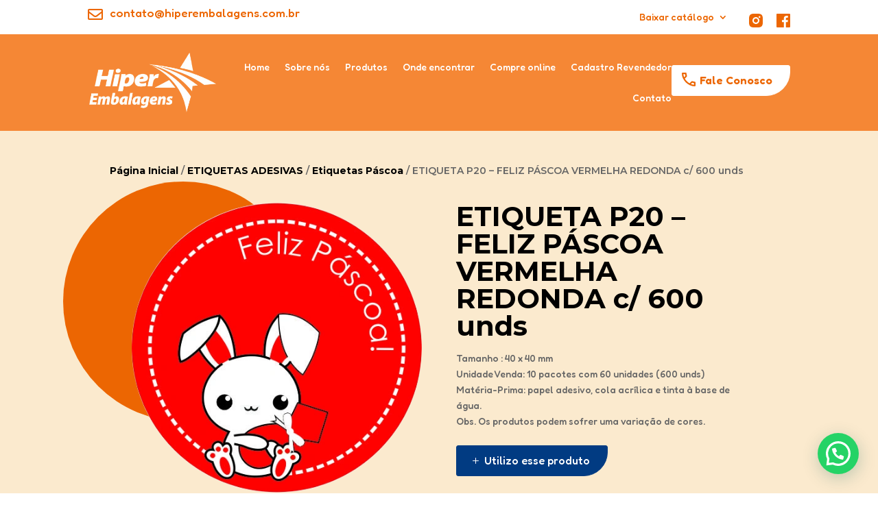

--- FILE ---
content_type: text/css
request_url: https://hiperembalagens.com.br/wp-content/et-cache/1073/et-divi-dynamic-tb-12-tb-598-tb-105-1073-late.css?ver=1767759536
body_size: 498
content:
@font-face{font-family:ETmodules;font-display:block;src:url(//hiperembalagens.com.br/wp-content/themes/Divi/core/admin/fonts/modules/all/modules.eot);src:url(//hiperembalagens.com.br/wp-content/themes/Divi/core/admin/fonts/modules/all/modules.eot?#iefix) format("embedded-opentype"),url(//hiperembalagens.com.br/wp-content/themes/Divi/core/admin/fonts/modules/all/modules.woff) format("woff"),url(//hiperembalagens.com.br/wp-content/themes/Divi/core/admin/fonts/modules/all/modules.ttf) format("truetype"),url(//hiperembalagens.com.br/wp-content/themes/Divi/core/admin/fonts/modules/all/modules.svg#ETmodules) format("svg");font-weight:400;font-style:normal}
@font-face{font-family:FontAwesome;font-style:normal;font-weight:400;font-display:block;src:url(//hiperembalagens.com.br/wp-content/themes/Divi/core/admin/fonts/fontawesome/fa-regular-400.eot);src:url(//hiperembalagens.com.br/wp-content/themes/Divi/core/admin/fonts/fontawesome/fa-regular-400.eot?#iefix) format("embedded-opentype"),url(//hiperembalagens.com.br/wp-content/themes/Divi/core/admin/fonts/fontawesome/fa-regular-400.woff2) format("woff2"),url(//hiperembalagens.com.br/wp-content/themes/Divi/core/admin/fonts/fontawesome/fa-regular-400.woff) format("woff"),url(//hiperembalagens.com.br/wp-content/themes/Divi/core/admin/fonts/fontawesome/fa-regular-400.ttf) format("truetype"),url(//hiperembalagens.com.br/wp-content/themes/Divi/core/admin/fonts/fontawesome/fa-regular-400.svg#fontawesome) format("svg")}@font-face{font-family:FontAwesome;font-style:normal;font-weight:900;font-display:block;src:url(//hiperembalagens.com.br/wp-content/themes/Divi/core/admin/fonts/fontawesome/fa-solid-900.eot);src:url(//hiperembalagens.com.br/wp-content/themes/Divi/core/admin/fonts/fontawesome/fa-solid-900.eot?#iefix) format("embedded-opentype"),url(//hiperembalagens.com.br/wp-content/themes/Divi/core/admin/fonts/fontawesome/fa-solid-900.woff2) format("woff2"),url(//hiperembalagens.com.br/wp-content/themes/Divi/core/admin/fonts/fontawesome/fa-solid-900.woff) format("woff"),url(//hiperembalagens.com.br/wp-content/themes/Divi/core/admin/fonts/fontawesome/fa-solid-900.ttf) format("truetype"),url(//hiperembalagens.com.br/wp-content/themes/Divi/core/admin/fonts/fontawesome/fa-solid-900.svg#fontawesome) format("svg")}@font-face{font-family:FontAwesome;font-style:normal;font-weight:400;font-display:block;src:url(//hiperembalagens.com.br/wp-content/themes/Divi/core/admin/fonts/fontawesome/fa-brands-400.eot);src:url(//hiperembalagens.com.br/wp-content/themes/Divi/core/admin/fonts/fontawesome/fa-brands-400.eot?#iefix) format("embedded-opentype"),url(//hiperembalagens.com.br/wp-content/themes/Divi/core/admin/fonts/fontawesome/fa-brands-400.woff2) format("woff2"),url(//hiperembalagens.com.br/wp-content/themes/Divi/core/admin/fonts/fontawesome/fa-brands-400.woff) format("woff"),url(//hiperembalagens.com.br/wp-content/themes/Divi/core/admin/fonts/fontawesome/fa-brands-400.ttf) format("truetype"),url(//hiperembalagens.com.br/wp-content/themes/Divi/core/admin/fonts/fontawesome/fa-brands-400.svg#fontawesome) format("svg")}
@media (min-width:981px){.et_pb_gutter.et_pb_gutters2 #left-area{width:77.25%}.et_pb_gutter.et_pb_gutters2 #sidebar{width:22.75%}.et_pb_gutters2.et_right_sidebar #left-area{padding-right:3%}.et_pb_gutters2.et_left_sidebar #left-area{padding-left:3%}.et_pb_gutter.et_pb_gutters2.et_right_sidebar #main-content .container:before{right:22.75%!important}.et_pb_gutter.et_pb_gutters2.et_left_sidebar #main-content .container:before{left:22.75%!important}.et_pb_gutters2 .et_pb_column,.et_pb_gutters2.et_pb_row .et_pb_column{margin-right:3%}.et_pb_gutters2 .et_pb_column_4_4,.et_pb_gutters2.et_pb_row .et_pb_column_4_4{width:100%}.et_pb_gutters2 .et_pb_column_4_4 .et_pb_module,.et_pb_gutters2.et_pb_row .et_pb_column_4_4 .et_pb_module{margin-bottom:1.5%}.et_pb_gutters2 .et_pb_column_3_4,.et_pb_gutters2.et_pb_row .et_pb_column_3_4{width:74.25%}.et_pb_gutters2 .et_pb_column_3_4 .et_pb_module,.et_pb_gutters2.et_pb_row .et_pb_column_3_4 .et_pb_module{margin-bottom:2.02%}.et_pb_gutters2 .et_pb_column_2_3,.et_pb_gutters2.et_pb_row .et_pb_column_2_3{width:65.667%}.et_pb_gutters2 .et_pb_column_2_3 .et_pb_module,.et_pb_gutters2.et_pb_row .et_pb_column_2_3 .et_pb_module{margin-bottom:2.284%}.et_pb_gutters2 .et_pb_column_3_5,.et_pb_gutters2.et_pb_row .et_pb_column_3_5{width:58.8%}.et_pb_gutters2 .et_pb_column_3_5 .et_pb_module,.et_pb_gutters2.et_pb_row .et_pb_column_3_5 .et_pb_module{margin-bottom:2.551%}.et_pb_gutters2 .et_pb_column_1_2,.et_pb_gutters2.et_pb_row .et_pb_column_1_2{width:48.5%}.et_pb_gutters2 .et_pb_column_1_2 .et_pb_module,.et_pb_gutters2.et_pb_row .et_pb_column_1_2 .et_pb_module{margin-bottom:3.093%}.et_pb_gutters2 .et_pb_column_2_5,.et_pb_gutters2.et_pb_row .et_pb_column_2_5{width:38.2%}.et_pb_gutters2 .et_pb_column_2_5 .et_pb_module,.et_pb_gutters2.et_pb_row .et_pb_column_2_5 .et_pb_module{margin-bottom:3.927%}.et_pb_gutters2 .et_pb_column_1_3,.et_pb_gutters2.et_pb_row .et_pb_column_1_3{width:31.3333%}.et_pb_gutters2 .et_pb_column_1_3 .et_pb_module,.et_pb_gutters2.et_pb_row .et_pb_column_1_3 .et_pb_module{margin-bottom:4.787%}.et_pb_gutters2 .et_pb_column_1_4,.et_pb_gutters2.et_pb_row .et_pb_column_1_4{width:22.75%}.et_pb_gutters2 .et_pb_column_1_4 .et_pb_module,.et_pb_gutters2.et_pb_row .et_pb_column_1_4 .et_pb_module{margin-bottom:6.593%}.et_pb_gutters2 .et_pb_column_1_5,.et_pb_gutters2.et_pb_row .et_pb_column_1_5{width:17.6%}.et_pb_gutters2 .et_pb_column_1_5 .et_pb_module,.et_pb_gutters2.et_pb_row .et_pb_column_1_5 .et_pb_module{margin-bottom:8.523%}.et_pb_gutters2 .et_pb_column_1_6,.et_pb_gutters2.et_pb_row .et_pb_column_1_6{width:14.1667%}.et_pb_gutters2 .et_pb_column_1_6 .et_pb_module,.et_pb_gutters2.et_pb_row .et_pb_column_1_6 .et_pb_module{margin-bottom:10.588%}.et_pb_gutters2 .et_full_width_page.woocommerce-page ul.products li.product{width:22.75%;margin-right:3%;margin-bottom:3%}.et_pb_gutters2.et_left_sidebar.woocommerce-page #main-content ul.products li.product,.et_pb_gutters2.et_right_sidebar.woocommerce-page #main-content ul.products li.product{width:30.64%;margin-right:4.04%}}

--- FILE ---
content_type: text/css
request_url: https://hiperembalagens.com.br/wp-content/themes/divi-child/style.css?ver=4.27.5
body_size: -107
content:
/*
 Theme Name:     Divi Child
 Theme URI:      https://www.elegantthemes.com/gallery/divi/
 Description:    Divi Child Theme
 Author:         AN7 Desenvolvimento Web
 Author URI:     http://www.an7.com.br/
 Template:       Divi
 Version:        1.0.0
*/
 
 
/* =Theme customization starts here
------------------------------------------------------- */

--- FILE ---
content_type: text/css
request_url: https://hiperembalagens.com.br/wp-content/et-cache/global/et-divi-customizer-global.min.css?ver=1767709200
body_size: 113
content:
body,.et_pb_column_1_2 .et_quote_content blockquote cite,.et_pb_column_1_2 .et_link_content a.et_link_main_url,.et_pb_column_1_3 .et_quote_content blockquote cite,.et_pb_column_3_8 .et_quote_content blockquote cite,.et_pb_column_1_4 .et_quote_content blockquote cite,.et_pb_blog_grid .et_quote_content blockquote cite,.et_pb_column_1_3 .et_link_content a.et_link_main_url,.et_pb_column_3_8 .et_link_content a.et_link_main_url,.et_pb_column_1_4 .et_link_content a.et_link_main_url,.et_pb_blog_grid .et_link_content a.et_link_main_url,body .et_pb_bg_layout_light .et_pb_post p,body .et_pb_bg_layout_dark .et_pb_post p{font-size:14px}.et_pb_slide_content,.et_pb_best_value{font-size:15px}@media only screen and (min-width:1350px){.et_pb_row{padding:27px 0}.et_pb_section{padding:54px 0}.single.et_pb_pagebuilder_layout.et_full_width_page .et_post_meta_wrapper{padding-top:81px}.et_pb_fullwidth_section{padding:0}}#page-container,body,html{overflow-x:hidden!important}@keyframes floating{0%{transform:translateY(-150px)}50%{transform:translateY(-130px)}100%{transform:translateY(-150px)}}@keyframes floating2{0%{transform:translateY(-150px)}50%{transform:translateY(-130px)}100%{transform:translateY(-150px)}}.flutuar-text{animation:floating 4s ease-in-out infinite}.flutuar1{animation:floating2 7s ease-in-out infinite;transform:translateY(-130px)}.flutuar2{animation:floating2 7s ease-in-out infinite;animation-delay:3s;transform:translateY(-130px)}.flutuar3{animation:floating2 7s ease-in-out infinite;animation-delay:2s}

--- FILE ---
content_type: text/css
request_url: https://hiperembalagens.com.br/wp-content/et-cache/1073/et-core-unified-cpt-tb-12-tb-598-tb-105-deferred-1073.min.css?ver=1767759539
body_size: 2985
content:
.et_pb_section_0_tb_header.et_pb_section{padding-top:0px;padding-bottom:0px}.et_pb_section_0_tb_header{z-index:500;position:relative}.et_pb_row_0_tb_header.et_pb_row{padding-top:10px!important;padding-bottom:10px!important;padding-top:10px;padding-bottom:10px}.et_pb_row_2_tb_header,body #page-container .et-db #et-boc .et-l .et_pb_row_2_tb_header.et_pb_row,body.et_pb_pagebuilder_layout.single #page-container #et-boc .et-l .et_pb_row_2_tb_header.et_pb_row,body.et_pb_pagebuilder_layout.single.et_full_width_page #page-container .et_pb_row_2_tb_header.et_pb_row,.et_pb_row_1_tb_header,body #page-container .et-db #et-boc .et-l .et_pb_row_1_tb_header.et_pb_row,body.et_pb_pagebuilder_layout.single #page-container #et-boc .et-l .et_pb_row_1_tb_header.et_pb_row,body.et_pb_pagebuilder_layout.single.et_full_width_page #page-container .et_pb_row_1_tb_header.et_pb_row,.et_pb_row_3_tb_header,body #page-container .et-db #et-boc .et-l .et_pb_row_3_tb_header.et_pb_row,body.et_pb_pagebuilder_layout.single #page-container #et-boc .et-l .et_pb_row_3_tb_header.et_pb_row,body.et_pb_pagebuilder_layout.single.et_full_width_page #page-container .et_pb_row_3_tb_header.et_pb_row,.et_pb_row_0_tb_header,body #page-container .et-db #et-boc .et-l .et_pb_row_0_tb_header.et_pb_row,body.et_pb_pagebuilder_layout.single #page-container #et-boc .et-l .et_pb_row_0_tb_header.et_pb_row,body.et_pb_pagebuilder_layout.single.et_full_width_page #page-container .et_pb_row_0_tb_header.et_pb_row{max-width:1920px}.et_pb_blurb_0_tb_header.et_pb_blurb .et_pb_module_header,.et_pb_blurb_0_tb_header.et_pb_blurb .et_pb_module_header a{font-family:'Fredoka',Helvetica,Arial,Lucida,sans-serif;font-size:17px;color:#ec6602!important}.et_pb_blurb_0_tb_header.et_pb_blurb{}.et_pb_blurb_0_tb_header .et-pb-icon{font-size:22px;color:#ec6602;font-family:FontAwesome!important;font-weight:400!important}.et_pb_menu_0_tb_header.et_pb_menu ul li a{font-family:'Fredoka',Helvetica,Arial,Lucida,sans-serif;color:#ec6602!important}.et_pb_menu_0_tb_header.et_pb_menu{background-color:#ffffff}.et_pb_menu_0_tb_header.et_pb_menu ul li.current-menu-item a,.et_pb_menu_1_tb_header.et_pb_menu .nav li ul.sub-menu li.current-menu-item a{color:#ec6602!important}.et_pb_menu_0_tb_header.et_pb_menu .nav li ul{background-color:#ffffff!important;border-color:#ec6602}.et_pb_menu_0_tb_header.et_pb_menu .et_mobile_menu,.et_pb_menu_1_tb_header.et_pb_menu .et_mobile_menu{border-color:#ec6602}.et_pb_menu_0_tb_header.et_pb_menu .et_mobile_menu,.et_pb_menu_0_tb_header.et_pb_menu .et_mobile_menu ul{background-color:#ffffff!important}.et_pb_menu_0_tb_header .et_pb_menu_inner_container>.et_pb_menu__logo-wrap,.et_pb_menu_0_tb_header .et_pb_menu__logo-slot{width:auto;max-width:100%}.et_pb_menu_1_tb_header .et_pb_menu_inner_container>.et_pb_menu__logo-wrap .et_pb_menu__logo img,.et_pb_menu_1_tb_header .et_pb_menu__logo-slot .et_pb_menu__logo-wrap img,.et_pb_menu_0_tb_header .et_pb_menu_inner_container>.et_pb_menu__logo-wrap .et_pb_menu__logo img,.et_pb_menu_0_tb_header .et_pb_menu__logo-slot .et_pb_menu__logo-wrap img{height:auto;max-height:none}.et_pb_menu_0_tb_header .mobile_nav .mobile_menu_bar:before,.et_pb_menu_0_tb_header .et_pb_menu__icon.et_pb_menu__search-button,.et_pb_menu_0_tb_header .et_pb_menu__icon.et_pb_menu__close-search-button,.et_pb_menu_0_tb_header .et_pb_menu__icon.et_pb_menu__cart-button{color:#2ea3f2}.et_pb_image_0_tb_header{padding-top:0px;padding-right:0px;padding-bottom:0px;padding-left:0px;margin-top:0px!important;margin-right:20px!important;margin-bottom:0px!important;margin-left:0px!important;text-align:left;margin-left:0}.et_pb_image_1_tb_header .et_pb_image_wrap,.et_pb_image_0_tb_header .et_pb_image_wrap{display:block}.et_pb_image_1_tb_header{padding-top:0px;padding-right:0px;padding-bottom:0px;padding-left:0px;margin-top:0px!important;margin-right:0px!important;margin-bottom:0px!important;margin-left:0px!important;text-align:left;margin-left:0}.et_pb_row_1_tb_header.et_pb_row{padding-top:5px!important;padding-bottom:5px!important;padding-top:5px;padding-bottom:5px}.et_pb_button_0_tb_header_wrapper .et_pb_button_0_tb_header,.et_pb_button_0_tb_header_wrapper .et_pb_button_0_tb_header:hover,.et_pb_button_1_tb_header_wrapper .et_pb_button_1_tb_header,.et_pb_button_1_tb_header_wrapper .et_pb_button_1_tb_header:hover{padding-top:8px!important;padding-right:25px!important;padding-bottom:8px!important;padding-left:40px!important}body #page-container .et_pb_section .et_pb_button_0_tb_header{color:#FFFFFF!important;border-width:1px!important;border-color:#ec6602;font-size:16px;font-family:'Fredoka',Helvetica,Arial,Lucida,sans-serif!important;font-weight:600!important;background-color:#f58735}body #page-container .et_pb_section .et_pb_button_0_tb_header:hover{color:#ff5d00!important;padding-right:0.7em;padding-left:2em}body #page-container .et_pb_section .et_pb_button_1_tb_header:after,body #page-container .et_pb_section .et_pb_button_0_tb_header:after{display:none}body #page-container .et_pb_section .et_pb_button_0_tb_header:before{content:attr(data-icon);font-family:FontAwesome!important;font-weight:900!important;color:#FFFFFF;line-height:inherit;font-size:inherit!important;opacity:0;margin-left:-1.3em;right:auto;display:inline-block;font-family:FontAwesome!important;font-weight:900!important}body #page-container .et_pb_section .et_pb_button_1_tb_header:hover:before,body #page-container .et_pb_section .et_pb_button_0_tb_header:hover:before{margin-left:.3em;right:auto;margin-left:-1.3em;opacity:1}.et_pb_button_1_tb_header,.et_pb_button_1_tb_header_wrapper .et_pb_button_1_tb_header,.et_pb_button_1_tb_header_wrapper .et_pb_button_1_tb_header:hover,.et_pb_button_0_tb_header,.et_pb_button_0_tb_header_wrapper .et_pb_button_0_tb_header,.et_pb_button_0_tb_header_wrapper .et_pb_button_0_tb_header:hover{transition:color 300ms ease 0ms,padding 300ms ease 0ms}.et_pb_button_0_tb_header:before{background-image:url(https://portikos.com.br/wp-content/uploads/2024/11/tell.svg)!important;background-size:contain!important;background-repeat:no-repeat!important;content:''!important;width:20px;height:20px;opacity:1!important;left:35px!important;top:10px!important;transition:all 0.5s ease;filter:brightness(0) invert(1)}.et_pb_button_0_tb_header:hover:before{filter:brightness(1) invert(0)}.et_pb_button_1_tb_header,.et_pb_button_0_tb_header{z-index:0;border-bottom-right-radius:35px!important;overflow:hidden}.et_pb_button_0_tb_header:after{content:''!important;width:0;height:100%;top:0;right:0;position:absolute;background:#fff!important;opacity:1;display:block!important;z-index:-1;transition:all 0.5s ease}.et_pb_button_1_tb_header:hover:after,.et_pb_button_0_tb_header:hover:after{width:100%!important}.et_pb_button_1_tb_header,.et_pb_button_1_tb_header:after,.et_pb_button_0_tb_header,.et_pb_button_0_tb_header:after{transition:all 300ms ease 0ms}.et_pb_section_1_tb_header.et_pb_section,.et_pb_section_2_tb_header.et_pb_section{padding-top:0px;padding-bottom:0px;background-color:#f58735!important}.et_pb_column_4_tb_header{displaY:flex;flex-wrap:wrap;align-items:center;gap:30px}.et_pb_menu_1_tb_header.et_pb_menu ul li a{font-family:'Fredoka',Helvetica,Arial,Lucida,sans-serif;color:#FFFFFF!important}.et_pb_menu_1_tb_header.et_pb_menu{background-color:RGBA(255,255,255,0);flex:1}.et_pb_menu_1_tb_header{margin-top:0px!important;margin-bottom:0px!important}.et_pb_menu_1_tb_header.et_pb_menu .nav li ul{background-color:#FFFFFF!important;border-color:#ec6602}.et_pb_menu_1_tb_header.et_pb_menu .nav li ul.sub-menu a,.et_pb_menu_1_tb_header.et_pb_menu .et_mobile_menu a{color:#000000!important}.et_pb_menu_1_tb_header.et_pb_menu .et_mobile_menu,.et_pb_menu_1_tb_header.et_pb_menu .et_mobile_menu ul{background-color:#FFFFFF!important}.et_pb_menu_1_tb_header .et_pb_menu_inner_container>.et_pb_menu__logo-wrap,.et_pb_menu_1_tb_header .et_pb_menu__logo-slot{width:auto;max-width:200px}.et_pb_menu_1_tb_header .et_pb_menu__icon.et_pb_menu__search-button,.et_pb_menu_1_tb_header .et_pb_menu__icon.et_pb_menu__close-search-button,.et_pb_menu_1_tb_header .et_pb_menu__icon.et_pb_menu__cart-button,.et_pb_menu_1_tb_header .mobile_nav .mobile_menu_bar:before{color:#FFFFFF}body #page-container .et_pb_section .et_pb_button_1_tb_header{color:#ec6602!important;border-width:1px!important;border-color:#FFFFFF;font-size:16px;font-family:'Fredoka',Helvetica,Arial,Lucida,sans-serif!important;font-weight:600!important;background-color:#FFFFFF}body #page-container .et_pb_section .et_pb_button_1_tb_header:hover{color:#FFFFFF!important;padding-right:0.7em;padding-left:2em}body #page-container .et_pb_section .et_pb_button_1_tb_header:before{content:attr(data-icon);font-family:FontAwesome!important;font-weight:900!important;line-height:inherit;font-size:inherit!important;opacity:0;margin-left:-1.3em;right:auto;display:inline-block;font-family:FontAwesome!important;font-weight:900!important}.et_pb_button_1_tb_header:before{background-image:url(https://portikos.com.br/wp-content/uploads/2024/11/tell.svg)!important;background-size:contain!important;background-repeat:no-repeat!important;content:''!important;width:20px;height:20px;opacity:1!important;left:35px!important;top:10px!important;transition:all 0.5s ease}.et_pb_button_1_tb_header:hover:before{filter:brightness(0) invert(1)}.et_pb_button_1_tb_header:after{content:''!important;width:0;height:100%;top:0;right:0;position:absolute;background:#F58735!important;opacity:1;display:block!important;z-index:-1;transition:all 0.5s ease}.et_pb_text_0_tb_header.et_pb_text{color:#FFFFFF!important}.et_pb_text_0_tb_header{font-family:'Fredoka',Helvetica,Arial,Lucida,sans-serif;font-size:23px}.et_pb_section_2_tb_header{border-radius:20px 20px 20px 20px;overflow:hidden;max-width:500px;margin-left:auto!important;margin-right:auto!important}@media only screen and (min-width:981px){.et_pb_row_0_tb_header{displaY:flex;flex-wrap:wrap;justify-content:space-between}.et_pb_column_1_tb_header{width:fit-content!important;margin-left:auto}.et_pb_column_2_tb_header{display:flex;align-items:flex-end;justify-content:flex-end;width:fit-content!important}.et_pb_row_1_tb_header{display:none!important}}@media only screen and (max-width:980px){.et_pb_row_0_tb_header.et_pb_row,.et_pb_row_2_tb_header.et_pb_row{padding-top:10px!important;padding-bottom:10px!important;padding-top:10px!important;padding-bottom:10px!important}.et_pb_column_0_tb_header{width:fit-content!important;margin:0}.et_pb_blurb_0_tb_header.et_pb_blurb{padding-top:0px!important;padding-right:0px!important;padding-bottom:0px!important;padding-left:0px!important;margin-top:0px!important;margin-right:10px!important;margin-bottom:0px!important;margin-left:0px!important}.et_pb_column_1_tb_header{margin:0 0 0 20px;order:3;width:fit-content!important}.et_pb_image_0_tb_header .et_pb_image_wrap img,.et_pb_image_1_tb_header .et_pb_image_wrap img{width:auto}body #page-container .et_pb_section .et_pb_button_0_tb_header:before,body #page-container .et_pb_section .et_pb_button_1_tb_header:before{line-height:inherit;font-size:inherit!important;margin-left:-1.3em;right:auto;display:inline-block;opacity:0;content:attr(data-icon);font-family:FontAwesome!important;font-weight:900!important}body #page-container .et_pb_section .et_pb_button_0_tb_header:after,body #page-container .et_pb_section .et_pb_button_1_tb_header:after{display:none}body #page-container .et_pb_section .et_pb_button_0_tb_header:hover:before,body #page-container .et_pb_section .et_pb_button_1_tb_header:hover:before{margin-left:.3em;right:auto;margin-left:-1.3em;opacity:1}.et_pb_menu_1_tb_header.et_pb_menu ul li.current-menu-item a{color:#ec6602!important}}@media only screen and (min-width:768px) and (max-width:980px){.et_pb_row_0_tb_header{display:flex;justify-content:center}.et_pb_column_2_tb_header{justify-content:center;align-items:center;display:flex;width:fit-content}.et_pb_column_4_tb_header{displaY:flex;flex-wrap:wrap;align-items:center;gap:30px}.et_pb_menu_1_tb_header.et_pb_menu{flex:1}.et_pb_button_1_tb_header{display:none!important}}@media only screen and (max-width:767px){.et_pb_row_0_tb_header.et_pb_row,.et_pb_row_2_tb_header.et_pb_row{padding-top:10px!important;padding-bottom:10px!important;padding-top:10px!important;padding-bottom:10px!important}.et_pb_row_0_tb_header{displaY:flex;align-items:center;justify-content:center}.et_pb_column_0_tb_header{width:fit-content!important;margin:0}.et_pb_blurb_0_tb_header.et_pb_blurb{padding-top:0px!important;padding-bottom:0px!important;margin-top:0px!important;margin-bottom:0px!important}.et_pb_column_1_tb_header{margin:0 0 0 20px;order:3;width:fit-content!important}.et_pb_column_2_tb_header{display:flex;align-items:center;justify-content:center;width:fit-content!important;margin:0!important}.et_pb_image_0_tb_header .et_pb_image_wrap img,.et_pb_image_1_tb_header .et_pb_image_wrap img{width:auto}body #page-container .et_pb_section .et_pb_button_1_tb_header:before,body #page-container .et_pb_section .et_pb_button_0_tb_header:before{line-height:inherit;font-size:inherit!important;margin-left:-1.3em;right:auto;display:inline-block;opacity:0;content:attr(data-icon);font-family:FontAwesome!important;font-weight:900!important}body #page-container .et_pb_section .et_pb_button_1_tb_header:after,body #page-container .et_pb_section .et_pb_button_0_tb_header:after{display:none}body #page-container .et_pb_section .et_pb_button_0_tb_header:hover:before,body #page-container .et_pb_section .et_pb_button_1_tb_header:hover:before{margin-left:.3em;right:auto;margin-left:-1.3em;opacity:1}.et_pb_column_4_tb_header{displaY:flex;flex-wrap:wrap;align-items:center;justify-content:center;flex-direction:column;gap:0px}.et_pb_menu_1_tb_header.et_pb_menu{width:100%!important}.et_pb_button_1_tb_header{display:none!important}}.et_pb_section_0_tb_body.et_pb_section{margin-bottom:0px;background-color:#fbeace!important}.et_pb_row_0_tb_body.et_pb_row{padding-top:0px!important;padding-bottom:0px!important;padding-top:0px;padding-bottom:0px}.et_pb_row_2_tb_body,body #page-container .et-db #et-boc .et-l .et_pb_row_2_tb_body.et_pb_row,body.et_pb_pagebuilder_layout.single #page-container #et-boc .et-l .et_pb_row_2_tb_body.et_pb_row,body.et_pb_pagebuilder_layout.single.et_full_width_page #page-container .et_pb_row_2_tb_body.et_pb_row,.et_pb_row_0_tb_body,body #page-container .et-db #et-boc .et-l .et_pb_row_0_tb_body.et_pb_row,body.et_pb_pagebuilder_layout.single #page-container #et-boc .et-l .et_pb_row_0_tb_body.et_pb_row,body.et_pb_pagebuilder_layout.single.et_full_width_page #page-container .et_pb_row_0_tb_body.et_pb_row{width:75%;max-width:100%}.et_pb_wc_cart_notice_0_tb_body .woocommerce-message,.et_pb_wc_cart_notice_0_tb_body .woocommerce-info,.et_pb_wc_cart_notice_0_tb_body .woocommerce-error{background-color:#ec6602!important}.et_pb_wc_cart_notice_0_tb_body .woocommerce-message,.et_pb_wc_cart_notice_0_tb_body .woocommerce-info,.et_pb_wc_cart_notice_0_tb_body .woocommerce-error{padding-top:15px!important;padding-right:15px!important;padding-bottom:15px!important;padding-left:15px!important;margin-top:0em!important;margin-right:0em!important;margin-bottom:2em!important;margin-left:0em!important}body #page-container .et_pb_section .et_pb_wc_cart_notice_0_tb_body .wc-forward,body #page-container .et_pb_section .et_pb_wc_cart_notice_0_tb_body button.button,body #page-container .et_pb_section .et_pb_wc_cart_notice_0_tb_body .wc-backward{color:#ec6602!important}.et_pb_wc_breadcrumb_0_tb_body,.et_pb_wc_breadcrumb_0_tb_body .et_pb_module_inner,.et_pb_wc_breadcrumb_0_tb_body .woocommerce-breadcrumb,.et_pb_wc_breadcrumb_0_tb_body .woocommerce-breadcrumb a{font-family:'Montserrat',Helvetica,Arial,Lucida,sans-serif;font-weight:600;font-size:14px;line-height:1em}.et_pb_wc_breadcrumb_0_tb_body.et_pb_wc_breadcrumb a,.et_pb_wc_breadcrumb_0_tb_body.et_pb_wc_breadcrumb .woocommerce-breadcrumb a{font-weight:700;color:#000000!important;line-height:1em}.et_pb_row_1_tb_body,body #page-container .et-db #et-boc .et-l .et_pb_row_1_tb_body.et_pb_row,body.et_pb_pagebuilder_layout.single #page-container #et-boc .et-l .et_pb_row_1_tb_body.et_pb_row,body.et_pb_pagebuilder_layout.single.et_full_width_page #page-container .et_pb_row_1_tb_body.et_pb_row,.et_pb_row_3_tb_body,body #page-container .et-db #et-boc .et-l .et_pb_row_3_tb_body.et_pb_row,body.et_pb_pagebuilder_layout.single #page-container #et-boc .et-l .et_pb_row_3_tb_body.et_pb_row,body.et_pb_pagebuilder_layout.single.et_full_width_page #page-container .et_pb_row_3_tb_body.et_pb_row{max-width:100%}.et_pb_row_1_tb_body:before{content:'';width:350px;height:350px;position:absolute;left:-100px;top:-5px;display:block;background:#ec6602!important;border-radius:50%}.et_pb_wc_images_0_tb_body{border-radius:2px 2px 2px 2px;overflow:hidden;border-radius:50%}.et_pb_wc_images_0_tb_body span.onsale{border-radius:10px 10px 10px 10px;overflow:hidden;background-color:#ed092b!important}.et_pb_wc_images_0_tb_body ul.products li.product span.onsale,.et_pb_shop_0_tb_body ul.products li.product .onsale{padding-top:6px!important;padding-right:18px!important;padding-bottom:6px!important;padding-left:18px!important;margin-top:0px!important;margin-right:0px!important;margin-bottom:0px!important;margin-left:0px!important}.et_pb_wc_title_0_tb_body h1,.et_pb_wc_title_0_tb_body h2,.et_pb_wc_title_0_tb_body h3,.et_pb_wc_title_0_tb_body h4,.et_pb_wc_title_0_tb_body h5,.et_pb_wc_title_0_tb_body h6{font-family:'Montserrat',Helvetica,Arial,Lucida,sans-serif;font-weight:700;font-size:40px;color:#000000!important}.et_pb_wc_title_0_tb_body{margin-bottom:15px!important}.et_pb_wc_description_0_tb_body{font-family:'Fredoka',Helvetica,Arial,Lucida,sans-serif}.et_pb_button_1_tb_body_wrapper .et_pb_button_1_tb_body,.et_pb_button_1_tb_body_wrapper .et_pb_button_1_tb_body:hover,.et_pb_button_0_tb_body_wrapper .et_pb_button_0_tb_body,.et_pb_button_0_tb_body_wrapper .et_pb_button_0_tb_body:hover{padding-top:8px!important;padding-right:25px!important;padding-bottom:8px!important;padding-left:40px!important}.et_pb_button_0_tb_body_wrapper{margin-bottom:20px!important}body #page-container .et_pb_section .et_pb_button_0_tb_body,body #page-container .et_pb_section .et_pb_button_1_tb_body{color:#FFFFFF!important;border-width:1px!important;border-color:#013b82;font-size:16px;font-family:'Fredoka',Helvetica,Arial,Lucida,sans-serif!important;background-color:#013b82}body #page-container .et_pb_section .et_pb_button_0_tb_body:hover,body #page-container .et_pb_section .et_pb_button_1_tb_body:hover{color:#013b82!important}body #page-container .et_pb_section .et_pb_button_1_tb_body:after,body #page-container .et_pb_section .et_pb_button_0_tb_body:after{display:none}body #page-container .et_pb_section .et_pb_button_1_tb_body:before,body #page-container .et_pb_section .et_pb_button_0_tb_body:before{content:attr(data-icon);font-family:ETmodules!important;font-weight:400!important;color:#FFFFFF;line-height:inherit;font-size:inherit!important;opacity:1;margin-left:-1.3em;right:auto;display:inline-block;font-family:ETmodules!important;font-weight:400!important}body #page-container .et_pb_section .et_pb_button_0_tb_body:hover:before,body #page-container .et_pb_section .et_pb_button_1_tb_body:hover:before{margin-left:.3em;right:auto;margin-left:-1.3em;color:#013b82}.et_pb_button_0_tb_body,.et_pb_button_0_tb_body_wrapper .et_pb_button_0_tb_body,.et_pb_button_0_tb_body_wrapper .et_pb_button_0_tb_body:hover,.et_pb_button_1_tb_body,.et_pb_button_1_tb_body_wrapper .et_pb_button_1_tb_body,.et_pb_button_1_tb_body_wrapper .et_pb_button_1_tb_body:hover{transition:color 300ms ease 0ms,padding 300ms ease 0ms}.et_pb_button_0_tb_body,.et_pb_button_1_tb_body{z-index:0;border-bottom-right-radius:35px!important;overflow:hidden}.et_pb_button_0_tb_body:after,.et_pb_button_1_tb_body:after{content:''!important;width:0;height:100%;top:0;right:0;position:absolute;background:#fff!important;opacity:1;display:block!important;z-index:-1;transition:all 0.5s ease}.et_pb_button_0_tb_body:hover:after,.et_pb_button_1_tb_body:hover:after{width:100%!important}.et_pb_button_1_tb_body,.et_pb_button_1_tb_body:after,.et_pb_button_0_tb_body,.et_pb_button_0_tb_body:after{transition:all 300ms ease 0ms}.et_pb_row_2_tb_body.et_pb_row{margin-top:20px!important}.et_pb_wc_tabs_0_tb_body.et_pb_tabs .et_pb_all_tabs .et_pb_tab{font-family:'Montserrat',Helvetica,Arial,Lucida,sans-serif;color:#6d6d6d!important}.et_pb_wc_tabs_0_tb_body.et_pb_tabs .et_pb_tabs_controls li,.et_pb_wc_tabs_0_tb_body.et_pb_tabs .et_pb_tabs_controls li a{font-family:'Montserrat',Helvetica,Arial,Lucida,sans-serif;font-weight:700;line-height:1em}.et_pb_wc_tabs_0_tb_body.et_pb_tabs .et_pb_all_tabs,.et_pb_wc_tabs_0_tb_body .et_pb_tabs_controls li{background-color:RGBA(0,0,0,0)}.et_pb_wc_tabs_0_tb_body.et_pb_tabs{border-color:RGBA(0,0,0,0)}.et_pb_wc_tabs_0_tb_body .et_pb_tab{padding-top:20px;padding-right:0px;padding-bottom:0px;padding-left:0px}.et_pb_wc_tabs_0_tb_body.et_pb_tabs .et_pb_tabs_controls{background:none!important}.et_pb_wc_tabs_0_tb_body.et_pb_tabs .et_pb_tabs_controls li{border:none!important}.et_pb_wc_tabs_0_tb_body.et_pb_tabs .et_pb_tabs_controls li.et_pb_tab_active{border-bottom:2px solid var(--cor-principal)!important;color:var(--cor-principal)!important;font-size:16px!important}.et_pb_wc_tabs_0_tb_body.et_pb_tabs .et_pb_tabs_controls li.et_pb_tab_active a{color:#000000!important}.et_pb_row_3_tb_body.et_pb_row{padding-bottom:0px!important;margin-bottom:0px!important;padding-bottom:0px}.et_pb_shop_0_tb_body .et_overlay:before{color:RGBA(255,255,255,0)!important}.et_pb_shop_0_tb_body .et_overlay{background-color:RGBA(255,255,255,0)!important;border-color:RGBA(255,255,255,0)!important}.et_pb_shop_0_tb_body ul.products li.product .star-rating{width:calc(5.4em + (0px * 4))}@media only screen and (min-width:981px){.et_pb_row_1_tb_body,body #page-container .et-db #et-boc .et-l .et_pb_row_1_tb_body.et_pb_row,body.et_pb_pagebuilder_layout.single #page-container #et-boc .et-l .et_pb_row_1_tb_body.et_pb_row,body.et_pb_pagebuilder_layout.single.et_full_width_page #page-container .et_pb_row_1_tb_body.et_pb_row{width:70%}}@media only screen and (max-width:980px){body #page-container .et_pb_section .et_pb_wc_cart_notice_0_tb_body .wc-forward:after,body #page-container .et_pb_section .et_pb_wc_cart_notice_0_tb_body button.button:after,body #page-container .et_pb_section .et_pb_wc_cart_notice_0_tb_body .wc-backward:after{display:inline-block;opacity:0}body #page-container .et_pb_section .et_pb_wc_cart_notice_0_tb_body .wc-forward:hover:after,body #page-container .et_pb_section .et_pb_wc_cart_notice_0_tb_body button.button:hover:after,body #page-container .et_pb_section .et_pb_wc_cart_notice_0_tb_body .wc-backward:hover:after{opacity:1}.et_pb_row_1_tb_body,body #page-container .et-db #et-boc .et-l .et_pb_row_1_tb_body.et_pb_row,body.et_pb_pagebuilder_layout.single #page-container #et-boc .et-l .et_pb_row_1_tb_body.et_pb_row,body.et_pb_pagebuilder_layout.single.et_full_width_page #page-container .et_pb_row_1_tb_body.et_pb_row{width:75%}.et_pb_wc_title_0_tb_body h1,.et_pb_wc_title_0_tb_body h2,.et_pb_wc_title_0_tb_body h3,.et_pb_wc_title_0_tb_body h4,.et_pb_wc_title_0_tb_body h5,.et_pb_wc_title_0_tb_body h6{font-size:40px}body #page-container .et_pb_section .et_pb_button_0_tb_body:before,body #page-container .et_pb_section .et_pb_button_1_tb_body:before{line-height:inherit;font-size:inherit!important;margin-left:-1.3em;right:auto;display:inline-block;opacity:1;content:attr(data-icon);font-family:ETmodules!important;font-weight:400!important}body #page-container .et_pb_section .et_pb_button_0_tb_body:after,body #page-container .et_pb_section .et_pb_button_1_tb_body:after{display:none}body #page-container .et_pb_section .et_pb_button_0_tb_body:hover:before,body #page-container .et_pb_section .et_pb_button_1_tb_body:hover:before{margin-left:.3em;right:auto;margin-left:-1.3em}}@media only screen and (max-width:767px){body #page-container .et_pb_section .et_pb_wc_cart_notice_0_tb_body .wc-forward:after,body #page-container .et_pb_section .et_pb_wc_cart_notice_0_tb_body button.button:after,body #page-container .et_pb_section .et_pb_wc_cart_notice_0_tb_body .wc-backward:after{display:inline-block;opacity:0}body #page-container .et_pb_section .et_pb_wc_cart_notice_0_tb_body .wc-forward:hover:after,body #page-container .et_pb_section .et_pb_wc_cart_notice_0_tb_body button.button:hover:after,body #page-container .et_pb_section .et_pb_wc_cart_notice_0_tb_body .wc-backward:hover:after{opacity:1}.et_pb_row_1_tb_body,body #page-container .et-db #et-boc .et-l .et_pb_row_1_tb_body.et_pb_row,body.et_pb_pagebuilder_layout.single #page-container #et-boc .et-l .et_pb_row_1_tb_body.et_pb_row,body.et_pb_pagebuilder_layout.single.et_full_width_page #page-container .et_pb_row_1_tb_body.et_pb_row{width:80%}.et_pb_wc_title_0_tb_body h1,.et_pb_wc_title_0_tb_body h2,.et_pb_wc_title_0_tb_body h3,.et_pb_wc_title_0_tb_body h4,.et_pb_wc_title_0_tb_body h5,.et_pb_wc_title_0_tb_body h6{font-size:28px}body #page-container .et_pb_section .et_pb_button_0_tb_body:before,body #page-container .et_pb_section .et_pb_button_1_tb_body:before{line-height:inherit;font-size:inherit!important;margin-left:-1.3em;right:auto;display:inline-block;opacity:1;content:attr(data-icon);font-family:ETmodules!important;font-weight:400!important}body #page-container .et_pb_section .et_pb_button_0_tb_body:after,body #page-container .et_pb_section .et_pb_button_1_tb_body:after{display:none}body #page-container .et_pb_section .et_pb_button_0_tb_body:hover:before,body #page-container .et_pb_section .et_pb_button_1_tb_body:hover:before{margin-left:.3em;right:auto;margin-left:-1.3em}}.et_pb_section_0_tb_footer.et_pb_section{padding-top:20px;margin-top:-3px;margin-bottom:-5px;background-color:#013b82!important}.et_pb_row_0_tb_footer,body #page-container .et-db #et-boc .et-l .et_pb_row_0_tb_footer.et_pb_row,body.et_pb_pagebuilder_layout.single #page-container #et-boc .et-l .et_pb_row_0_tb_footer.et_pb_row,body.et_pb_pagebuilder_layout.single.et_full_width_page #page-container .et_pb_row_0_tb_footer.et_pb_row,.et_pb_row_1_tb_footer,body #page-container .et-db #et-boc .et-l .et_pb_row_1_tb_footer.et_pb_row,body.et_pb_pagebuilder_layout.single #page-container #et-boc .et-l .et_pb_row_1_tb_footer.et_pb_row,body.et_pb_pagebuilder_layout.single.et_full_width_page #page-container .et_pb_row_1_tb_footer.et_pb_row,.et_pb_row_2_tb_footer,body #page-container .et-db #et-boc .et-l .et_pb_row_2_tb_footer.et_pb_row,body.et_pb_pagebuilder_layout.single #page-container #et-boc .et-l .et_pb_row_2_tb_footer.et_pb_row,body.et_pb_pagebuilder_layout.single.et_full_width_page #page-container .et_pb_row_2_tb_footer.et_pb_row{max-width:1920px}.et_pb_image_0_tb_footer{text-align:center}.et_pb_row_1_tb_footer.et_pb_row{margin-right:auto!important;margin-bottom:1px!important;margin-left:auto!important}.et_pb_blurb_0_tb_footer.et_pb_blurb .et_pb_module_header,.et_pb_blurb_0_tb_footer.et_pb_blurb .et_pb_module_header a,.et_pb_blurb_1_tb_footer.et_pb_blurb .et_pb_module_header,.et_pb_blurb_1_tb_footer.et_pb_blurb .et_pb_module_header a,.et_pb_blurb_2_tb_footer.et_pb_blurb .et_pb_module_header,.et_pb_blurb_2_tb_footer.et_pb_blurb .et_pb_module_header a{font-family:'Fredoka',Helvetica,Arial,Lucida,sans-serif;color:#FFFFFF!important;text-align:center}.et_pb_blurb_0_tb_footer .et_pb_main_blurb_image,.et_pb_blurb_1_tb_footer .et_pb_main_blurb_image,.et_pb_blurb_2_tb_footer .et_pb_main_blurb_image{width:100%}.et_pb_section_1_tb_footer{border-top-width:1px;border-top-color:rgba(255,255,255,0.36)}.et_pb_section_1_tb_footer.et_pb_section{padding-top:0px;padding-bottom:0px;background-color:#013b82!important}.et_pb_row_2_tb_footer{border-top-color:rgba(255,255,255,0.38);display:flex;align-items:center;flex-wrap:wrap}.et_pb_row_2_tb_footer.et_pb_row{padding-top:20px!important;padding-bottom:20px!important;padding-top:20px;padding-bottom:20px}.et_pb_text_0_tb_footer.et_pb_text a,.et_pb_text_0_tb_footer.et_pb_text{color:#FFFFFF!important}.et_pb_text_0_tb_footer{font-family:'Inter',Helvetica,Arial,Lucida,sans-serif;font-size:13px;padding-top:0px!important;padding-right:0px!important;padding-bottom:0px!important;padding-left:0px!important;margin-top:0px!important;margin-right:0px!important;margin-bottom:0px!important;margin-left:0px!important}.et_pb_text_0_tb_footer a{font-family:'Inter',Helvetica,Arial,Lucida,sans-serif;font-weight:600}.et_pb_column_5_tb_footer{flex:1}.et_pb_menu_0_tb_footer.et_pb_menu ul li a{font-family:'Inter',Helvetica,Arial,Lucida,sans-serif;color:#FFFFFF!important;line-height:1.4em}.et_pb_menu_0_tb_footer.et_pb_menu{background-color:RGBA(255,255,255,0)}.et_pb_menu_0_tb_footer.et_pb_menu .nav li ul,.et_pb_menu_0_tb_footer.et_pb_menu .et_mobile_menu,.et_pb_menu_0_tb_footer.et_pb_menu .et_mobile_menu ul{background-color:RGBA(255,255,255,0)!important}.et_pb_menu_0_tb_footer .et_pb_menu_inner_container>.et_pb_menu__logo-wrap,.et_pb_menu_0_tb_footer .et_pb_menu__logo-slot{width:auto;max-width:100%}.et_pb_menu_0_tb_footer .et_pb_menu_inner_container>.et_pb_menu__logo-wrap .et_pb_menu__logo img,.et_pb_menu_0_tb_footer .et_pb_menu__logo-slot .et_pb_menu__logo-wrap img{height:auto;max-height:none}.et_pb_menu_0_tb_footer .mobile_nav .mobile_menu_bar:before,.et_pb_menu_0_tb_footer .et_pb_menu__icon.et_pb_menu__search-button,.et_pb_menu_0_tb_footer .et_pb_menu__icon.et_pb_menu__close-search-button,.et_pb_menu_0_tb_footer .et_pb_menu__icon.et_pb_menu__cart-button{color:#2ea3f2}.et_pb_image_1_tb_footer,.et_pb_image_2_tb_footer{padding-top:0px;padding-right:0px;padding-bottom:0px;padding-left:0px;margin-top:0px!important;margin-right:0px!important;margin-bottom:0px!important;margin-left:0px!important;transition:transform 300ms ease 0ms;text-align:left;margin-left:0}.et_pb_image_1_tb_footer:hover,.et_pb_image_2_tb_footer:hover{transform:scaleX(1.05) scaleY(1.05)!important}.et_pb_image_1_tb_footer .et_pb_image_wrap,.et_pb_image_2_tb_footer .et_pb_image_wrap{display:block}@media only screen and (min-width:981px){.et_pb_image_0_tb_footer{max-width:300px}.et_pb_column_4_tb_footer{width:17%!important}.et_pb_column_6_tb_footer{width:fit-content!important;display:flex;justify-content:flex-end;align-items:center;gap:15px}}@media only screen and (max-width:980px){.et_pb_image_0_tb_footer{max-width:300px}.et_pb_image_0_tb_footer .et_pb_image_wrap img,.et_pb_image_1_tb_footer .et_pb_image_wrap img,.et_pb_image_2_tb_footer .et_pb_image_wrap img{width:auto}.et_pb_section_1_tb_footer{border-top-width:1px;border-top-color:rgba(255,255,255,0.36)}.et_pb_row_2_tb_footer{border-top-color:rgba(255,255,255,0.38)}.et_pb_menu_0_tb_footer.et_pb_menu ul li a{line-height:1.4em}}@media only screen and (min-width:768px) and (max-width:980px){.et_pb_row_2_tb_footer{display:flex;align-items:center;flex-wrap:wrap}.et_pb_column_4_tb_footer{width:20%!important}.et_pb_column_6_tb_footer{width:20%!important;display:flex;justify-content:flex-end;align-items:center;gap:15px}}@media only screen and (max-width:767px){.et_pb_section_0_tb_footer.et_pb_section{padding-bottom:0px}.et_pb_image_0_tb_footer{max-width:250px}.et_pb_image_0_tb_footer .et_pb_image_wrap img,.et_pb_image_1_tb_footer .et_pb_image_wrap img,.et_pb_image_2_tb_footer .et_pb_image_wrap img{width:auto}.et_pb_section_1_tb_footer{border-top-width:1px;border-top-color:rgba(255,255,255,0.36)}.et_pb_row_2_tb_footer{border-top-color:rgba(255,255,255,0.38);display:flex;align-items:center;flex-wrap:wrap;flex-direction:column}.et_pb_column_4_tb_footer{width:100%!important;order:3;margin-top:10px!important}.et_pb_menu_0_tb_footer.et_pb_menu ul li a{line-height:1.9em}.et_pb_column_6_tb_footer{width:100%!important;display:flex;justify-content:center;align-items:center;gap:15px}}

--- FILE ---
content_type: text/css
request_url: https://hiperembalagens.com.br/wp-content/et-cache/1073/et-divi-dynamic-tb-12-tb-598-tb-105-1073-late.css
body_size: 498
content:
@font-face{font-family:ETmodules;font-display:block;src:url(//hiperembalagens.com.br/wp-content/themes/Divi/core/admin/fonts/modules/all/modules.eot);src:url(//hiperembalagens.com.br/wp-content/themes/Divi/core/admin/fonts/modules/all/modules.eot?#iefix) format("embedded-opentype"),url(//hiperembalagens.com.br/wp-content/themes/Divi/core/admin/fonts/modules/all/modules.woff) format("woff"),url(//hiperembalagens.com.br/wp-content/themes/Divi/core/admin/fonts/modules/all/modules.ttf) format("truetype"),url(//hiperembalagens.com.br/wp-content/themes/Divi/core/admin/fonts/modules/all/modules.svg#ETmodules) format("svg");font-weight:400;font-style:normal}
@font-face{font-family:FontAwesome;font-style:normal;font-weight:400;font-display:block;src:url(//hiperembalagens.com.br/wp-content/themes/Divi/core/admin/fonts/fontawesome/fa-regular-400.eot);src:url(//hiperembalagens.com.br/wp-content/themes/Divi/core/admin/fonts/fontawesome/fa-regular-400.eot?#iefix) format("embedded-opentype"),url(//hiperembalagens.com.br/wp-content/themes/Divi/core/admin/fonts/fontawesome/fa-regular-400.woff2) format("woff2"),url(//hiperembalagens.com.br/wp-content/themes/Divi/core/admin/fonts/fontawesome/fa-regular-400.woff) format("woff"),url(//hiperembalagens.com.br/wp-content/themes/Divi/core/admin/fonts/fontawesome/fa-regular-400.ttf) format("truetype"),url(//hiperembalagens.com.br/wp-content/themes/Divi/core/admin/fonts/fontawesome/fa-regular-400.svg#fontawesome) format("svg")}@font-face{font-family:FontAwesome;font-style:normal;font-weight:900;font-display:block;src:url(//hiperembalagens.com.br/wp-content/themes/Divi/core/admin/fonts/fontawesome/fa-solid-900.eot);src:url(//hiperembalagens.com.br/wp-content/themes/Divi/core/admin/fonts/fontawesome/fa-solid-900.eot?#iefix) format("embedded-opentype"),url(//hiperembalagens.com.br/wp-content/themes/Divi/core/admin/fonts/fontawesome/fa-solid-900.woff2) format("woff2"),url(//hiperembalagens.com.br/wp-content/themes/Divi/core/admin/fonts/fontawesome/fa-solid-900.woff) format("woff"),url(//hiperembalagens.com.br/wp-content/themes/Divi/core/admin/fonts/fontawesome/fa-solid-900.ttf) format("truetype"),url(//hiperembalagens.com.br/wp-content/themes/Divi/core/admin/fonts/fontawesome/fa-solid-900.svg#fontawesome) format("svg")}@font-face{font-family:FontAwesome;font-style:normal;font-weight:400;font-display:block;src:url(//hiperembalagens.com.br/wp-content/themes/Divi/core/admin/fonts/fontawesome/fa-brands-400.eot);src:url(//hiperembalagens.com.br/wp-content/themes/Divi/core/admin/fonts/fontawesome/fa-brands-400.eot?#iefix) format("embedded-opentype"),url(//hiperembalagens.com.br/wp-content/themes/Divi/core/admin/fonts/fontawesome/fa-brands-400.woff2) format("woff2"),url(//hiperembalagens.com.br/wp-content/themes/Divi/core/admin/fonts/fontawesome/fa-brands-400.woff) format("woff"),url(//hiperembalagens.com.br/wp-content/themes/Divi/core/admin/fonts/fontawesome/fa-brands-400.ttf) format("truetype"),url(//hiperembalagens.com.br/wp-content/themes/Divi/core/admin/fonts/fontawesome/fa-brands-400.svg#fontawesome) format("svg")}
@media (min-width:981px){.et_pb_gutter.et_pb_gutters2 #left-area{width:77.25%}.et_pb_gutter.et_pb_gutters2 #sidebar{width:22.75%}.et_pb_gutters2.et_right_sidebar #left-area{padding-right:3%}.et_pb_gutters2.et_left_sidebar #left-area{padding-left:3%}.et_pb_gutter.et_pb_gutters2.et_right_sidebar #main-content .container:before{right:22.75%!important}.et_pb_gutter.et_pb_gutters2.et_left_sidebar #main-content .container:before{left:22.75%!important}.et_pb_gutters2 .et_pb_column,.et_pb_gutters2.et_pb_row .et_pb_column{margin-right:3%}.et_pb_gutters2 .et_pb_column_4_4,.et_pb_gutters2.et_pb_row .et_pb_column_4_4{width:100%}.et_pb_gutters2 .et_pb_column_4_4 .et_pb_module,.et_pb_gutters2.et_pb_row .et_pb_column_4_4 .et_pb_module{margin-bottom:1.5%}.et_pb_gutters2 .et_pb_column_3_4,.et_pb_gutters2.et_pb_row .et_pb_column_3_4{width:74.25%}.et_pb_gutters2 .et_pb_column_3_4 .et_pb_module,.et_pb_gutters2.et_pb_row .et_pb_column_3_4 .et_pb_module{margin-bottom:2.02%}.et_pb_gutters2 .et_pb_column_2_3,.et_pb_gutters2.et_pb_row .et_pb_column_2_3{width:65.667%}.et_pb_gutters2 .et_pb_column_2_3 .et_pb_module,.et_pb_gutters2.et_pb_row .et_pb_column_2_3 .et_pb_module{margin-bottom:2.284%}.et_pb_gutters2 .et_pb_column_3_5,.et_pb_gutters2.et_pb_row .et_pb_column_3_5{width:58.8%}.et_pb_gutters2 .et_pb_column_3_5 .et_pb_module,.et_pb_gutters2.et_pb_row .et_pb_column_3_5 .et_pb_module{margin-bottom:2.551%}.et_pb_gutters2 .et_pb_column_1_2,.et_pb_gutters2.et_pb_row .et_pb_column_1_2{width:48.5%}.et_pb_gutters2 .et_pb_column_1_2 .et_pb_module,.et_pb_gutters2.et_pb_row .et_pb_column_1_2 .et_pb_module{margin-bottom:3.093%}.et_pb_gutters2 .et_pb_column_2_5,.et_pb_gutters2.et_pb_row .et_pb_column_2_5{width:38.2%}.et_pb_gutters2 .et_pb_column_2_5 .et_pb_module,.et_pb_gutters2.et_pb_row .et_pb_column_2_5 .et_pb_module{margin-bottom:3.927%}.et_pb_gutters2 .et_pb_column_1_3,.et_pb_gutters2.et_pb_row .et_pb_column_1_3{width:31.3333%}.et_pb_gutters2 .et_pb_column_1_3 .et_pb_module,.et_pb_gutters2.et_pb_row .et_pb_column_1_3 .et_pb_module{margin-bottom:4.787%}.et_pb_gutters2 .et_pb_column_1_4,.et_pb_gutters2.et_pb_row .et_pb_column_1_4{width:22.75%}.et_pb_gutters2 .et_pb_column_1_4 .et_pb_module,.et_pb_gutters2.et_pb_row .et_pb_column_1_4 .et_pb_module{margin-bottom:6.593%}.et_pb_gutters2 .et_pb_column_1_5,.et_pb_gutters2.et_pb_row .et_pb_column_1_5{width:17.6%}.et_pb_gutters2 .et_pb_column_1_5 .et_pb_module,.et_pb_gutters2.et_pb_row .et_pb_column_1_5 .et_pb_module{margin-bottom:8.523%}.et_pb_gutters2 .et_pb_column_1_6,.et_pb_gutters2.et_pb_row .et_pb_column_1_6{width:14.1667%}.et_pb_gutters2 .et_pb_column_1_6 .et_pb_module,.et_pb_gutters2.et_pb_row .et_pb_column_1_6 .et_pb_module{margin-bottom:10.588%}.et_pb_gutters2 .et_full_width_page.woocommerce-page ul.products li.product{width:22.75%;margin-right:3%;margin-bottom:3%}.et_pb_gutters2.et_left_sidebar.woocommerce-page #main-content ul.products li.product,.et_pb_gutters2.et_right_sidebar.woocommerce-page #main-content ul.products li.product{width:30.64%;margin-right:4.04%}}

--- FILE ---
content_type: image/svg+xml
request_url: https://hiperembalagens.com.br/wp-content/uploads/2024/11/insta.svg
body_size: 697
content:
<svg width="16" height="16" viewBox="0 0 16 16" fill="none" xmlns="http://www.w3.org/2000/svg">
<path d="M8.82202 0C9.72237 0.00148805 10.1786 0.00625625 10.5729 0.0179927L10.7282 0.0230649C10.9075 0.0294411 11.0845 0.0374413 11.2979 0.0474417C12.1492 0.0867791 12.7299 0.221448 13.2399 0.419455C13.7672 0.622799 14.2126 0.897473 14.6573 1.34216C15.1013 1.78684 15.376 2.23352 15.58 2.75954C15.7773 3.2689 15.912 3.85025 15.952 4.70161C15.9616 4.91496 15.9692 5.09192 15.9756 5.27132L15.9806 5.4266C15.9923 5.8208 15.9976 6.27713 15.9993 7.17752L16 7.77402C16 7.8469 16 7.9221 16 7.99971L16 8.2254L15.9995 8.82198C15.998 9.72233 15.9932 10.1787 15.9815 10.5728L15.9764 10.7281C15.97 10.9076 15.962 11.0845 15.952 11.2978C15.9127 12.1492 15.7773 12.7299 15.58 13.2399C15.3767 13.7673 15.1013 14.2127 14.6573 14.6573C14.2126 15.1013 13.7652 15.376 13.2399 15.58C12.7299 15.7774 12.1492 15.912 11.2979 15.952C11.0845 15.9615 10.9075 15.9693 10.7282 15.9755L10.5729 15.9806C10.1786 15.9923 9.72237 15.9976 8.82202 15.9994L8.22544 16C8.15255 16 8.07735 16 7.99975 16H7.77406L7.17748 15.9994C6.27713 15.998 5.82081 15.9932 5.42659 15.9814L5.27132 15.9764C5.09191 15.97 4.91495 15.962 4.70161 15.952C3.85025 15.9127 3.27022 15.7774 2.75954 15.58C2.23285 15.3767 1.78683 15.1013 1.34215 14.6573C0.897473 14.2127 0.623463 13.7653 0.419455 13.2399C0.221448 12.7299 0.0874434 12.1492 0.0474419 11.2978C0.0379375 11.0845 0.0301851 10.9076 0.0239049 10.7281L0.0188728 10.5728C0.00716833 10.1787 0.00183221 9.72233 0.000104145 8.82198L0 7.17752C0.00148805 6.27713 0.00624824 5.8208 0.0179847 5.4266L0.0230649 5.27132C0.0294411 5.09192 0.0374415 4.91496 0.0474419 4.70161C0.0867713 3.84958 0.221448 3.26956 0.419455 2.75954C0.622791 2.23286 0.897473 1.78684 1.34215 1.34216C1.78683 0.897473 2.23352 0.623463 2.75954 0.419455C3.26956 0.221448 3.84958 0.0874432 4.70161 0.0474417C4.91495 0.0379453 5.09191 0.0301932 5.27132 0.0239129L5.42659 0.0188806C5.82081 0.00716815 6.27713 0.00183202 7.17748 0.000103954L8.82202 0ZM7.99975 3.99959C5.78933 3.99959 3.99959 5.79128 3.99959 7.99971C3.99959 10.2101 5.79128 11.9999 7.99975 11.9999C10.2102 11.9999 11.9999 10.2082 11.9999 7.99971C11.9999 5.78933 10.2082 3.99959 7.99975 3.99959ZM7.99975 5.59964C9.32532 5.59964 10.3998 6.67382 10.3998 7.99971C10.3998 9.32528 9.32564 10.3998 7.99975 10.3998C6.67418 10.3998 5.59965 9.32568 5.59965 7.99971C5.59965 6.67414 6.67378 5.59964 7.99975 5.59964ZM12.1999 2.79954C11.6484 2.79954 11.1999 3.24749 11.1999 3.7989C11.1999 4.35032 11.6478 4.79895 12.1999 4.79895C12.7513 4.79895 13.1999 4.35101 13.1999 3.7989C13.1999 3.24749 12.7506 2.79885 12.1999 2.79954Z" fill="#EC6602"/>
</svg>


--- FILE ---
content_type: image/svg+xml
request_url: https://portikos.com.br/wp-content/uploads/2024/11/tell.svg
body_size: 404
content:
<svg width="24" height="24" viewBox="0 0 24 24" fill="none" xmlns="http://www.w3.org/2000/svg">
<path d="M22.6 24C19.8222 24 17.0778 23.3944 14.3667 22.1833C11.6556 20.9722 9.18889 19.2556 6.96667 17.0333C4.74444 14.8111 3.02778 12.3444 1.81667 9.63333C0.605555 6.92222 0 4.17778 0 1.4C0 1 0.133333 0.666667 0.4 0.4C0.666667 0.133333 1 0 1.4 0H6.8C7.11111 0 7.38889 0.105556 7.63333 0.316667C7.87778 0.527778 8.02222 0.777778 8.06667 1.06667L8.93333 5.73333C8.97778 6.08889 8.96667 6.38889 8.9 6.63333C8.83333 6.87778 8.71111 7.08889 8.53333 7.26667L5.3 10.5333C5.74444 11.3556 6.27222 12.15 6.88333 12.9167C7.49444 13.6833 8.16667 14.4222 8.9 15.1333C9.58889 15.8222 10.3111 16.4611 11.0667 17.05C11.8222 17.6389 12.6222 18.1778 13.4667 18.6667L16.6 15.5333C16.8 15.3333 17.0611 15.1833 17.3833 15.0833C17.7056 14.9833 18.0222 14.9556 18.3333 15L22.9333 15.9333C23.2444 16.0222 23.5 16.1833 23.7 16.4167C23.9 16.65 24 16.9111 24 17.2V22.6C24 23 23.8667 23.3333 23.6 23.6C23.3333 23.8667 23 24 22.6 24ZM4.03333 8L6.23333 5.8L5.66667 2.66667H2.7C2.81111 3.57778 2.96667 4.47778 3.16667 5.36667C3.36667 6.25556 3.65556 7.13333 4.03333 8ZM15.9667 19.9333C16.8333 20.3111 17.7167 20.6111 18.6167 20.8333C19.5167 21.0556 20.4222 21.2 21.3333 21.2667V18.3333L18.2 17.7L15.9667 19.9333Z" fill="#EC6602"/>
</svg>


--- FILE ---
content_type: image/svg+xml
request_url: https://hiperembalagens.com.br/wp-content/uploads/2024/11/mail-orange.svg
body_size: 55
content:
<svg width="48" height="49" viewBox="0 0 48 49" fill="none" xmlns="http://www.w3.org/2000/svg">
<rect y="0.511719" width="48" height="48" rx="24" fill="#F58735"/>
<path d="M13.3333 35.1783C12.6 35.1783 11.9722 34.9172 11.45 34.395C10.9277 33.8727 10.6666 33.245 10.6666 32.5116V16.5116C10.6666 15.7783 10.9277 15.1505 11.45 14.6283C11.9722 14.1061 12.6 13.845 13.3333 13.845H34.6666C35.4 13.845 36.0277 14.1061 36.55 14.6283C37.0722 15.1505 37.3333 15.7783 37.3333 16.5116V32.5116C37.3333 33.245 37.0722 33.8727 36.55 34.395C36.0277 34.9172 35.4 35.1783 34.6666 35.1783H13.3333ZM24 25.845L13.3333 19.1783V32.5116H34.6666V19.1783L24 25.845ZM24 23.1783L34.6666 16.5116H13.3333L24 23.1783ZM13.3333 19.1783V16.5116V32.5116V19.1783Z" fill="white"/>
</svg>


--- FILE ---
content_type: image/svg+xml
request_url: https://hiperembalagens.com.br/wp-content/uploads/2024/11/facebook.svg
body_size: -3
content:
<svg width="16" height="16" viewBox="0 0 16 16" fill="none" xmlns="http://www.w3.org/2000/svg">
<path d="M11.0244 16V9.80836H13.0975L13.4078 7.40133H11.0244V5.86458C11.0244 5.16768 11.2178 4.69275 12.2172 4.69275L13.4918 4.69215V2.53934C13.2713 2.51006 12.5148 2.4445 11.6345 2.4445C9.79671 2.4445 8.53867 3.5662 8.53867 5.62624V7.40133H6.46018V9.80836H8.53867V16H0.888889C0.397973 16 0 15.602 0 15.1111V0.888889C0 0.397973 0.397973 0 0.888889 0H15.1111C15.602 0 16 0.397973 16 0.888889V15.1111C16 15.602 15.602 16 15.1111 16H11.0244Z" fill="#EC6602"/>
</svg>


--- FILE ---
content_type: application/javascript
request_url: https://hiperembalagens.com.br/wp-content/themes/divi-child/js/custom-ajax-script.js
body_size: 268
content:
 jQuery(function ($) {
    $(document).ready(function() {
		  $("#select-cidade").prop('disabled', true);
		
		var estadoAtual = $('#select-estado').val();
		
		if(estadoAtual != "") {
			getCidades(estadoAtual);
		}
		
		$('#select-estado').on('change', function() {
			var estadoSelecionado = $(this).val();
			
			if(estadoSelecionado == "") {
				$('#select-cidade').val('');
				$('#formulario-busca').submit();
			} else {
				getCidades(estadoSelecionado);				
			}

		})
       
function getCidades(estado) {
	   $("#select-cidade").prop('disabled', true);
    $.ajax({
      type: "POST",
      url: ajax_object.ajax_url,
      data: {
        action: "get_cidades_por_estado",
        estado: estado,
      },
      success: function (response) {
        var cidades = JSON.parse(response);
		  console.log(cidades);
		  
		  function getParametroUrl(nome) {
    const params = new URLSearchParams(window.location.search);
    return params.get(nome);
}

// Obtém o valor do filtro-cidade da URL
const filtroCidade = getParametroUrl('filtro-cidade');
		  
		 var optionsEstados = '<option value="" disabled selected>Estados</option>';
        cidades.forEach(function (cidade) {
    const isSelected = filtroCidade === cidade.slug ? 'selected' : '';
    optionsEstados += `<option value="${cidade.slug}" ${isSelected}>${cidade.nome}</option>`;
});
		  
		  
		  $('#select-cidade').html(optionsEstados);
          $("#select-cidade").prop('disabled', false);
		
      },
    });
  }
		 
  	});
 });

--- FILE ---
content_type: image/svg+xml
request_url: https://hiperembalagens.com.br/wp-content/uploads/2024/11/facebook-orange-circle.svg
body_size: 52
content:
<svg width="40" height="41" viewBox="0 0 40 41" fill="none" xmlns="http://www.w3.org/2000/svg">
<rect y="0.511719" width="40" height="40" rx="20" fill="#F58735"/>
<path d="M23.0244 28.5117V22.3201H25.0975L25.4078 19.9131H23.0244V18.3763C23.0244 17.6794 23.2178 17.2045 24.2172 17.2045L25.4918 17.2039V15.0511C25.2713 15.0218 24.5148 14.9562 23.6345 14.9562C21.7967 14.9562 20.5387 16.0779 20.5387 18.138V19.9131H18.4602V22.3201H20.5387V28.5117H12.8889C12.398 28.5117 12 28.1138 12 27.6228V13.4006C12 12.9097 12.398 12.5117 12.8889 12.5117H27.1111C27.602 12.5117 28 12.9097 28 13.4006V27.6228C28 28.1138 27.602 28.5117 27.1111 28.5117H23.0244Z" fill="white"/>
</svg>


--- FILE ---
content_type: image/svg+xml
request_url: https://hiperembalagens.com.br/wp-content/uploads/2024/11/whatsapp-orange.svg
body_size: 891
content:
<svg width="48" height="49" viewBox="0 0 48 49" fill="none" xmlns="http://www.w3.org/2000/svg">
<rect x="0.5" y="1.01172" width="47" height="47" rx="23.5" fill="#F58735"/>
<rect x="0.5" y="1.01172" width="47" height="47" rx="23.5" stroke="#F58735"/>
<path d="M17.6715 33.171L18.6378 33.7345C20.2521 34.6758 22.0868 35.1785 24.0013 35.1785C29.8924 35.1785 34.668 30.4029 34.668 24.5118C34.668 18.6208 29.8924 13.8451 24.0013 13.8451C18.1103 13.8451 13.3346 18.6208 13.3346 24.5118C13.3346 26.4269 13.8376 28.2622 14.7795 29.8769L15.3427 30.8422L14.4714 34.0443L17.6715 33.171ZM10.6735 37.8451L12.4762 31.2205C11.3266 29.2499 10.668 26.9578 10.668 24.5118C10.668 17.148 16.6375 11.1785 24.0013 11.1785C31.3651 11.1785 37.3347 17.148 37.3347 24.5118C37.3347 31.8755 31.3651 37.8451 24.0013 37.8451C21.5561 37.8451 19.2647 37.187 17.2945 36.0381L10.6735 37.8451ZM19.1898 18.2562C19.3683 18.2437 19.5474 18.2418 19.7261 18.2505C19.7983 18.2552 19.8702 18.2636 19.9421 18.2719C20.1545 18.2964 20.388 18.4257 20.4665 18.6037C20.8642 19.5056 21.2502 20.4127 21.6243 21.3246C21.7068 21.526 21.6571 21.7869 21.5 22.0394C21.4203 22.1689 21.295 22.3505 21.15 22.5362C20.9992 22.7291 20.6746 23.0839 20.6746 23.0839C20.6746 23.0839 20.5432 23.2415 20.5927 23.4377C20.612 23.5118 20.6736 23.6198 20.7294 23.7106C20.7604 23.7609 20.7891 23.8058 20.8077 23.8369C21.1489 24.4066 21.6076 24.9842 22.1679 25.5273C22.3284 25.6829 22.4841 25.8417 22.6516 25.9891C23.276 26.5397 23.9824 26.9895 24.7453 27.3227L24.7521 27.3258C24.8648 27.3743 24.9227 27.4009 25.0876 27.4709C25.1708 27.5061 25.2559 27.5365 25.3432 27.5595C25.3748 27.5678 25.4072 27.5725 25.4397 27.5747C25.6553 27.5877 25.78 27.4494 25.8332 27.3858C26.7979 26.2171 26.8861 26.1409 26.8928 26.1414V26.1435C27.0196 26.0099 27.2189 25.9635 27.3968 25.9745C27.478 25.9794 27.5588 25.995 27.6327 26.0287C28.3417 26.3522 29.5011 26.8567 29.5011 26.8567L30.2764 27.2053C30.4063 27.2679 30.5248 27.4155 30.5305 27.559C30.534 27.6482 30.5436 27.7922 30.5117 28.0557C30.47 28.4006 30.3651 28.8159 30.2608 29.0335C30.1875 29.1862 30.0925 29.3217 29.9821 29.4363C29.8324 29.5918 29.7212 29.6862 29.5412 29.8203C29.4316 29.9019 29.3748 29.9403 29.3748 29.9403C29.1896 30.0571 29.0852 30.1155 28.8645 30.233C28.5213 30.4158 28.1421 30.5209 27.7537 30.5409C27.5061 30.5535 27.2592 30.5714 27.0119 30.5581C27.0009 30.5574 26.2543 30.4427 26.2543 30.4427C24.3584 29.9441 22.6051 29.0099 21.1338 27.7145C20.833 27.4497 20.554 27.1631 20.2692 26.8797C19.0838 25.6995 18.1864 24.427 17.6422 23.2233C17.3739 22.6297 17.204 21.9939 17.2013 21.3398C17.1964 20.5305 17.4613 19.7427 17.9542 19.1009C18.0514 18.9744 18.1436 18.8432 18.3028 18.6929C18.4713 18.5338 18.5786 18.4484 18.6941 18.3893C18.8481 18.3105 19.0172 18.2684 19.1898 18.2562Z" fill="white"/>
</svg>


--- FILE ---
content_type: image/svg+xml
request_url: https://hiperembalagens.com.br/wp-content/uploads/2024/11/tel-orange.svg
body_size: 401
content:
<svg width="48" height="49" viewBox="0 0 48 49" fill="none" xmlns="http://www.w3.org/2000/svg">
<rect y="0.511719" width="48" height="48" rx="24" fill="#F58735"/>
<path d="M34.6 36.5117C31.8222 36.5117 29.0778 35.9062 26.3667 34.6951C23.6556 33.4839 21.1889 31.7673 18.9667 29.5451C16.7444 27.3228 15.0278 24.8562 13.8167 22.1451C12.6056 19.4339 12 16.6895 12 13.9117C12 13.5117 12.1333 13.1784 12.4 12.9117C12.6667 12.6451 13 12.5117 13.4 12.5117H18.8C19.1111 12.5117 19.3889 12.6173 19.6333 12.8284C19.8778 13.0395 20.0222 13.2895 20.0667 13.5784L20.9333 18.2451C20.9778 18.6006 20.9667 18.9006 20.9 19.1451C20.8333 19.3895 20.7111 19.6006 20.5333 19.7784L17.3 23.0451C17.7444 23.8673 18.2722 24.6617 18.8833 25.4284C19.4944 26.1951 20.1667 26.9339 20.9 27.6451C21.5889 28.3339 22.3111 28.9728 23.0667 29.5617C23.8222 30.1506 24.6222 30.6895 25.4667 31.1784L28.6 28.0451C28.8 27.8451 29.0611 27.6951 29.3833 27.5951C29.7056 27.4951 30.0222 27.4673 30.3333 27.5117L34.9333 28.4451C35.2444 28.5339 35.5 28.6951 35.7 28.9284C35.9 29.1617 36 29.4228 36 29.7117V35.1117C36 35.5117 35.8667 35.8451 35.6 36.1117C35.3333 36.3784 35 36.5117 34.6 36.5117ZM16.0333 20.5117L18.2333 18.3117L17.6667 15.1784H14.7C14.8111 16.0895 14.9667 16.9895 15.1667 17.8784C15.3667 18.7673 15.6556 19.6451 16.0333 20.5117ZM27.9667 32.4451C28.8333 32.8228 29.7167 33.1228 30.6167 33.3451C31.5167 33.5673 32.4222 33.7117 33.3333 33.7784V30.8451L30.2 30.2117L27.9667 32.4451Z" fill="white"/>
</svg>


--- FILE ---
content_type: image/svg+xml
request_url: https://hiperembalagens.com.br/wp-content/uploads/2024/11/inst-circle.svg
body_size: 762
content:
<svg width="40" height="41" viewBox="0 0 40 41" fill="none" xmlns="http://www.w3.org/2000/svg">
<rect y="0.511719" width="40" height="40" rx="20" fill="#F58735"/>
<path d="M20.822 12.5117C21.7224 12.5132 22.1786 12.518 22.5729 12.5297L22.7282 12.5348C22.9075 12.5412 23.0845 12.5492 23.2979 12.5592C24.1492 12.5985 24.7299 12.7332 25.2399 12.9312C25.7672 13.1345 26.2126 13.4092 26.6573 13.8539C27.1013 14.2986 27.376 14.7452 27.58 15.2713C27.7773 15.7806 27.912 16.362 27.952 17.2133C27.9616 17.4267 27.9692 17.6036 27.9756 17.783L27.9806 17.9383C27.9923 18.3325 27.9976 18.7889 27.9993 19.6892L28 20.2857C28 20.3586 28 20.4338 28 20.5114L28 20.7371L27.9995 21.3337C27.998 22.234 27.9932 22.6904 27.9815 23.0846L27.9764 23.2398C27.97 23.4193 27.962 23.5963 27.952 23.8095C27.9127 24.6609 27.7773 25.2416 27.58 25.7516C27.3767 26.279 27.1013 26.7244 26.6573 27.169C26.2126 27.613 25.7652 27.8877 25.2399 28.0917C24.7299 28.2891 24.1492 28.4237 23.2979 28.4637C23.0845 28.4732 22.9075 28.481 22.7282 28.4872L22.5729 28.4923C22.1786 28.504 21.7224 28.5093 20.822 28.5111L20.2254 28.5117C20.1526 28.5117 20.0774 28.5117 19.9998 28.5117H19.7741L19.1775 28.5112C18.2771 28.5097 17.8208 28.5049 17.4266 28.4932L17.2713 28.4881C17.0919 28.4817 16.9149 28.4737 16.7016 28.4637C15.8502 28.4244 15.2702 28.2891 14.7595 28.0917C14.2329 27.8884 13.7868 27.613 13.3422 27.169C12.8975 26.7244 12.6235 26.277 12.4195 25.7516C12.2214 25.2416 12.0874 24.6609 12.0474 23.8095C12.0379 23.5963 12.0302 23.4193 12.0239 23.2398L12.0189 23.0846C12.0072 22.6904 12.0018 22.234 12.0001 21.3337L12 19.6892C12.0015 18.7889 12.0062 18.3325 12.018 17.9383L12.0231 17.783C12.0294 17.6036 12.0374 17.4267 12.0474 17.2133C12.0868 16.3613 12.2214 15.7813 12.4195 15.2713C12.6228 14.7446 12.8975 14.2986 13.3422 13.8539C13.7868 13.4092 14.2335 13.1352 14.7595 12.9312C15.2696 12.7332 15.8496 12.5992 16.7016 12.5592C16.9149 12.5497 17.0919 12.5419 17.2713 12.5356L17.4266 12.5306C17.8208 12.5189 18.2771 12.5136 19.1775 12.5118L20.822 12.5117ZM19.9998 16.5113C17.7893 16.5113 15.9996 18.303 15.9996 20.5114C15.9996 22.7218 17.7913 24.5116 19.9998 24.5116C22.2102 24.5116 23.9999 22.7199 23.9999 20.5114C23.9999 18.301 22.2082 16.5113 19.9998 16.5113ZM19.9998 18.1114C21.3253 18.1114 22.3998 19.1855 22.3998 20.5114C22.3998 21.837 21.3256 22.9115 19.9998 22.9115C18.6742 22.9115 17.5996 21.8374 17.5996 20.5114C17.5996 19.1859 18.6738 18.1114 19.9998 18.1114ZM24.1999 15.3113C23.6484 15.3113 23.1999 15.7592 23.1999 16.3106C23.1999 16.862 23.6478 17.3107 24.1999 17.3107C24.7513 17.3107 25.1999 16.8627 25.1999 16.3106C25.1999 15.7592 24.7506 15.3106 24.1999 15.3113Z" fill="white"/>
</svg>
